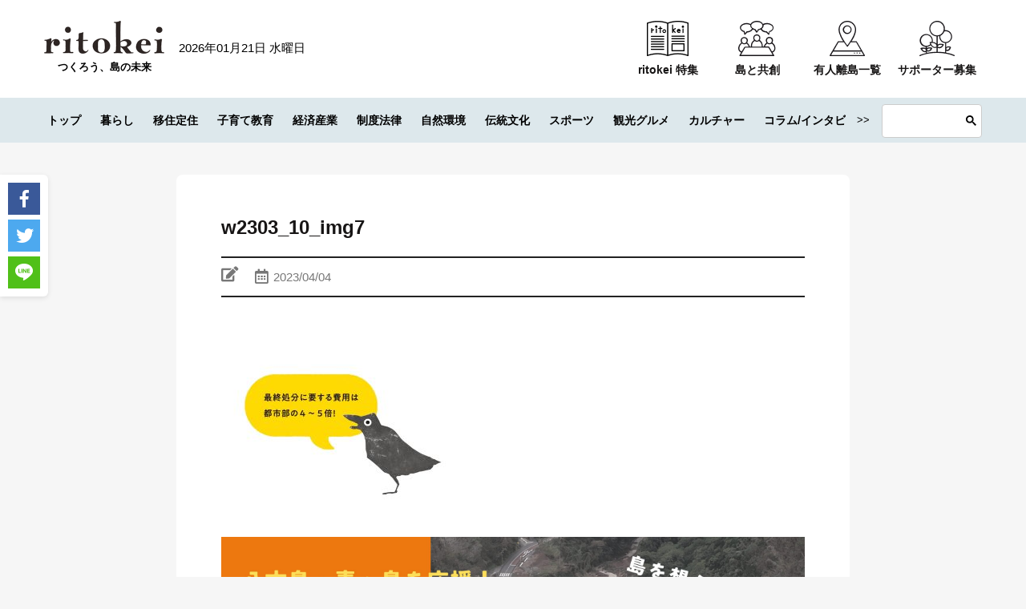

--- FILE ---
content_type: text/javascript; charset=utf-8
request_url: https://lb.benchmarkemail.com//jp/code/lbformnew.js?mFcQnoBFKMRmtLLLZA2wwMgJdt4KRNs4lUNV5IO09%252Fwo2EKYESx3Hw%253D%253D
body_size: 4583
content:
document.write("<style type=\"text/css\"> .formbox-editor_3FQKD fieldset {border: none;margin: 0;padding: 0 40px;position: relative;} .formbox-editor_3FQKD fieldset > input,.formbox-editor_3FQKD fieldset > textarea,.formbox-editable-field_3FQKD {margin: 10px 0;outline: none;} .spacer-block_3FQKD {min-height: 20px;padding: 10px 0;position: relative;} .spacer-block-line_3FQKD {position: absolute;top: 50%;left: 40px;right: 40px;display: none;border-top-style: solid;} .formbox-editor_3FQKD {margin: 0 auto;padding: 0;text-align: left;width: 100%;box-sizing: border-box;} #formbox_screen_subscribe_3FQKD, #formbox_screen_success_3FQKD {padding: 30px 0;}  .formbox-title_3FQKD, .formbox-text-field_3FQKD {margin-bottom: 0; font-family: Helvetica, Arial, sans-serif; color: #000000; font-size: 14px; } .formbox-title_3FQKD a, .formbox-text-field_3FQKD a  {text-decoration: none;}  .formbox-title_3FQKD p, .formbox-text-field_3FQKD p {margin: 0;margin-bottom: 10px;padding: 0; word-break: break-word;} label.formbox-field-label_3FQKD {font-family: Helvetica, Arial, sans-serif; display: block; margin: 10px 0 0; padding: 0; font-size: 14px; text-align: left;line-height: 100%; color: #000000;} label.formbox-label-wrap_3FQKD {font-family: Helvetica, Arial, sans-serif; display: block; margin: 10px 0 0; padding: 0; font-size: 14px; line-height: 100%; padding-left: 15px; text-indent: -15px; font-style: italic;color: #000000;} label.formbox-label-wrap_3FQKD:last-of-type {margin-bottom: 10px;} label.formbox-label-wrap_3FQKD input[type=checkbox], label.formbox-label-wrap_3FQKD input[type=radio] { width: 13px; height: 13px; padding: 0; margin:0; margin-right: 5px; vertical-align: bottom; position: relative; top: -1px; } select.formbox-field_3FQKD {background-color: #000000; border: 2px solid #f1f2f2; border-radius: 0px; box-sizing: border-box; background-color: #ffffff; font-family: Helvetica, Arial, sans-serif; font-size: 14px; width: 100%; margin: 10px 0; height: auto; padding: 2px 0px;} input.formbox-field_3FQKD {color: #000000; background-color: #ffffff; border: 2px solid #f1f2f2; border-radius:0px; font-family: Helvetica, Arial, sans-serif; font-size: 14px; box-sizing: border-box; padding:15px; width: 100%;} input.formbox-field_3FQKD.text-placeholder {color: #c4c4c4; font-weight: normal; font-style: normal; font-family: Helvetica, Arial, sans-serif; font-size: 14px;} .formbox-field_3FQKD::-webkit-input-placeholder {color: #c4c4c4; font-weight: normal; font-style: normal;opacity: 1;} .formbox-field_3FQKD::-moz-placeholder { color: #c4c4c4; font-weight: normal; font-style: normal;opacity: 1;} .formbox-field_3FQKD:-ms-input-placeholder {color: #c4c4c4; font-weight: normal; font-style: normal; opacity: 1;} .formbox-button_3FQKD {line-height: 100%;  cursor: pointer; margin: 10px 0; } .formbox-button_3FQKD:hover { background-color:#353d41 !important; } .formbox-button_3FQKD:active { background-color:#0d1519 !important; }#popupFormLoader_3FQKD { display: none; position: absolute; bottom: 10px; right: 10px; width: 20px; height: 20px; background-image: url(https://benchmarkemail.com/images/popup-builder/loadingicon.svg); background-position: center center; background-repeat: no-repeat; background-color: rgb(255, 255, 255); background-color: rgba(255, 255, 255, 0.3);  border-radius: 100%; -webkit-animation-name: spin; -webkit-animation-duration: 800ms; -webkit-animation-iteration-count: infinite; -webkit-animation-timing-function: linear; -moz-animation-name: spin; -moz-animation-duration: 800ms; -moz-animation-iteration-count: infinite; -moz-animation-timing-function: linear;-ms-animation-name: spin;-ms-animation-duration: 800ms;-ms-animation-iteration-count: infinite;-ms-animation-timing-function: linear;animation-name: spin;animation-duration: 800ms;animation-iteration-count: infinite;animation-timing-function: linear;}</style>"); document.write("<div id=\"signupFormContainer_3FQKD\"><div id=\"signupFormContent_3FQKD\"><div class=\"formbox-editor_3FQKD\" style=\"background: #ffffff; max-width: 500px;border-radius:0px; box-sizing: border-box; top: 0px;\"><div id=\"formbox_screen_subscribe_3FQKD\" style=\"display:block;\" name=\"frmLB_3FQKD\"><input type=hidden name=token_3FQKD id=token_3FQKD value=\"mFcQnoBFKMRmtLLLZA2wwMgJdt4KRNs4lUNV5IO09%2Fwo2EKYESx3Hw%3D%3D\" /><input type=hidden name=successurl_3FQKD id=successurl_3FQKD value=\"https://lb.benchmarkemail.com/Code/ThankYouOptin?language=japanese\" /><input type=hidden name=errorurl_3FQKD id=errorurl_3FQKD value=\"https://lb.benchmarkemail.com//Code/Error\" /><div class=\"spacer-block_3FQKD\" style=\"height:20px;\"><span class=\"spacer-block-line_3FQKD\" style=\"display: block; border-top-color: rgb(0, 0, 0); border-top-style:solid; border-top-width: 2px; margin-top: -1px;\"></span></div><fieldset><div class=\"formbox-title_3FQKD\"><p style=\"line-height: 1; text-align: center;\" data-mce-style=\"line-height: 1; text-align: center;\"><span style=\"font-family: Helvetica,Arial,sans-serif; font-size: 20px;\" data-mce-style=\"font-family: Helvetica,Arial,sans-serif; font-size: 20px;\"><span style=\"color: rgb(0, 0, 0);\" data-mce-style=\"color: rgb(0, 0, 0);\">ritokeiの記事のお知らせや</span></span></p><p style=\"line-height: 1; text-align: center;\" data-mce-style=\"line-height: 1; text-align: center;\"><span style=\"font-family: Helvetica,Arial,sans-serif; font-size: 20px;\" data-mce-style=\"font-family: Helvetica,Arial,sans-serif; font-size: 20px;\"><span style=\"color: rgb(0, 0, 0);\" data-mce-style=\"color: rgb(0, 0, 0);\">離島経済新聞社の活動がメールで届く</span></span></p><p style=\"line-height: 1; text-align: center;\" data-mce-style=\"line-height: 1; text-align: center;\"><span style=\"font-family: Helvetica,Arial,sans-serif; font-size: 20px;\" data-mce-style=\"font-family: Helvetica,Arial,sans-serif; font-size: 20px;\"><span style=\"color: rgb(0, 0, 0);\" data-mce-style=\"color: rgb(0, 0, 0);\">公式メールマガジンに登録しませんか？</span></span></p></div></fieldset><div class=\"spacer-block_3FQKD\" style=\"height:20px;\"><span class=\"spacer-block-line_3FQKD\" style=\"display: block; border-top-color: rgb(0, 0, 0); border-top-style:solid; border-top-width: 2px; margin-top: -1px;\"></span></div><fieldset class=\"formbox-field_3FQKD\" style=\"text-align: center; padding: 0px 40px;\"><img src=\"http://images.benchmarkemail.com/client1620138/image16053971.png\"  style =\"max-width: 100%;\"></fieldset><div class=\"spacer-block_3FQKD\" style=\"height:20px;\"><span class=\"spacer-block-line_3FQKD\" style=\"display: block; border-top-color: rgb(0, 0, 0); border-top-style:solid; border-top-width: 2px; margin-top: -1px;\"></span></div><fieldset class=\"formbox-field_3FQKD\"><input type=text placeholder=\"姓\" class=\"formbox-field_3FQKD text-placeholder\" onfocus=\"javascript:focusPlaceHolder(this);\" onblur=\"javascript:blurPlaceHolder(this);\" id=\"fldlastname_3FQKD\" name=\"fldlastname_3FQKD\" maxlength=100 /></fieldset><fieldset class=\"formbox-field_3FQKD\"><input type=text placeholder=\"名\" class=\"formbox-field_3FQKD text-placeholder\" onfocus=\"javascript:focusPlaceHolder(this);\" onblur=\"javascript:blurPlaceHolder(this);\" id=\"fldfirstname_3FQKD\" name=\"fldfirstname_3FQKD\" maxlength=100 /></fieldset><fieldset class=\"formbox-field_3FQKD\"><input type=text placeholder=\"メールアドレス *\" class=\"formbox-field_3FQKD text-placeholder\" onfocus=\"javascript:focusPlaceHolder(this);\" onblur=\"javascript:blurPlaceHolder(this);\" id=\"fldemail_3FQKD\" name=\"fldemail_3FQKD\" maxlength=100 /></fieldset><fieldset style=\"text-align:left;\"><div id=\"btnSubmit_3FQKD\" onClick=\"javascript:return submit_3FQKDClick();\" style=\"word-break: break-all; box-sizing: border-box; text-align:center; display: inline-block;padding-left: 15px; padding-right: 15px;padding-top: 15px; padding-bottom: 15px;background-color:rgb(33, 41, 45); border: rgba(0, 0, 0, 0) solid 0px; border-radius: 2px;font-family :Helvetica, Arial, sans-serif; font-size: 14px;color: rgb(255, 255, 255); line-height: 1; letter-spacing:1pxpx;\" class=\"formbox-button_3FQKD\">登録</div></fieldset></div></div></div></div>");
function CheckField_3FQKD(fldName, frm){var fldObj = document.getElementsByName(fldName);if ( fldObj.length > 1 ) {  for ( var i = 0, l = fldObj.length; i < l; i++ ) {   if ( fldObj[0].type == 'select-one' ) { if( fldObj[i].selected && i==0 && fldObj[i].value == '' ) { return false; }   if ( fldObj[i].selected ) { return true; } }  else { if ( fldObj[i].checked ) { return true; } }; } return false; }  else  { if ( fldObj[0].type == "checkbox" ) { return ( fldObj[0].checked ); }  else if ( fldObj[0].type == "radio" ) { return ( fldObj[0].checked ); }  else { fldObj[0].focus(); return (fldObj[0].value.length > 0); }} }
function rmspaces(x) {var leftx = 0;var rightx = x.length -1;while ( x.charAt(leftx) == ' ') { leftx++; }while ( x.charAt(rightx) == ' ') { --rightx; }var q = x.substr(leftx,rightx-leftx + 1);if ( (leftx == x.length) && (rightx == -1) ) { q =''; } return(q); }

function checkfield(data) {if (rmspaces(data) == ""){return false;}else {return true;}}

function isemail(data) {var flag = false;if (  data.indexOf("@",0)  == -1 || data.indexOf("\\",0)  != -1 ||data.indexOf("/",0)  != -1 ||!checkfield(data) ||  data.indexOf(".",0)  == -1  ||  data.indexOf("@")  == 0 ||data.lastIndexOf(".") < data.lastIndexOf("@") ||data.lastIndexOf(".") == (data.length - 1)   ||data.lastIndexOf("@") !=   data.indexOf("@") ||data.indexOf(",",0)  != -1 ||data.indexOf(":",0)  != -1 ||data.indexOf(";",0)  != -1  ) {return flag;} else {var temp = rmspaces(data);if (temp.indexOf(' ',0) != -1) { flag = true; }var d3 = temp.lastIndexOf('.') + 4;var d4 = temp.substring(0,d3);var e2 = temp.length  -  temp.lastIndexOf('.')  - 1;var i1 = temp.indexOf('@');if (  (temp.charAt(i1+1) == '.') || ( e2 < 1 ) ) { flag = true; }return !flag;}}

function focusPlaceHolder(obj) { 
obj.className = "formbox-field_3FQKD"; }
function blurPlaceHolder(obj) { 
if ( obj.value == '' ) { obj.className = "formbox-field_3FQKD text-placeholder"; } } 
function isValidDate(year, month, day) { 
if (year.toString() == '' || month.toString() == '' || day.toString() == '') { return false;} try { year = parseInt(year); month = parseInt(month); day = parseInt(day); } catch (e) { return false;} var d = new Date(year, month - 1, day, 0, 0, 0, 0); return (!isNaN(d) && (d.getDate() == day && d.getMonth() + 1 == month && d.getFullYear() == year));}var submitButton_3FQKD = document.getElementById("btnSubmit_3FQKD");
var subscribeScreen_3FQKD = document.getElementById("formbox_screen_subscribe_3FQKD");
var signupFormContainer_3FQKD = document.getElementById("signupFormContainer_3FQKD");
var signupFormLoader_3FQKD = document.getElementById("popupFormLoader_3FQKD");
function submit_3FQKDClick(){
 var retVal = true; var contentdata = ""; var frm = document.getElementById("formbox_screen_subscribe_3FQKD");if ( !isemail(document.getElementsByName("fldemail_3FQKD")[0].value) ) { 
   alert("\u30E1\u30FC\u30EB\u30A2\u30C9\u30EC\u30B9 \u3092\u3054\u8A18\u5165\u304F\u3060\u3055\u3044\u3002");
document.getElementById("fldemail_3FQKD").focus(); retVal = false;} if ( retVal == true ) {var frm = "_3FQKD"; var f = document.createElement("form"); f.setAttribute('accept-charset', "UTF-8");  f.setAttribute('method', "post"); f.setAttribute('action', "https://lb.benchmarkemail.com//code/lbform"); var elms = document.getElementsByName("frmLB" + frm)[0].getElementsByTagName("*");var ty = ""; for (var ei = 0; ei < elms.length; ei++) {ty = elms[ei].type; if (ty == "hidden" || ty == "text" || (ty == "checkbox" && elms[ei].checked) || (ty == "radio" && elms[ei].checked) || ty == "textarea" || ty == "select-one" || ty == "button") {elm = elms[ei]; if(elm.id != "") { var i = document.createElement("input"); i.type = "hidden"; i.name = elm.name.replace("_3FQKD", ""); i.id = elm.id; i.value = elm.value; f.appendChild(i); } } } document.getElementsByTagName('body')[0].appendChild(f);f.submit(); }
if(isemail(document.getElementById("fldemail_3FQKD").value) && window && window.JB_TRACKER && typeof window.JB_TRACKER.jbSubmitForm === 'function') { 
 window.JB_TRACKER.jbSubmitForm({ 
 email: document.getElementById("fldemail_3FQKD").value, didSubmit: true 
 }); 
 }

return retVal;}  var bmePopupFormViewed_3FQKD = localStorage.getItem('bmePopupFormSignedUp1760369'); 
  if ( bmePopupFormViewed_3FQKD != 'true') {
  } 
function debounce_3FQKD(func, wait, immediate) {
var timeout;
return function() {
var context = this, args = arguments;
var later = function() {timeout = null; if (!immediate) func.apply(context, args); };
var callNow = immediate && !timeout; clearTimeout(timeout); timeout = setTimeout(later, wait); if (callNow) func.apply(context, args); };
};
var hasVerticalCenter_3FQKD = document.getElementsByClassName('position-centered');
function verticalCenter_3FQKD(element) { if(element) { element.style.opacity = 0;  element.style.display = 'block';  }
setTimeout(function () { if (hasVerticalCenter_3FQKD.length > 0) { var windowHeight = Math.max(document.documentElement.clientHeight, window.innerHeight || 0); 
 var formElement_3FQKD = document.getElementsByClassName('formbox-editor_3FQKD')[0]; var formHeight_3FQKD = formElement_3FQKD.clientHeight; 
 if (formHeight_3FQKD < windowHeight) { var newPosition = 0; newPosition = (windowHeight - formHeight_3FQKD) / 2; formElement_3FQKD.style.top = newPosition + 'px'; } else { formElement_3FQKD.style.top = '0px'; } }
if(element) { element.style.opacity = 1;  }
 }, 100);
}
if (hasVerticalCenter_3FQKD.length > 0) { var resizeEvent_3FQKD = debounce_3FQKD(function() { verticalCenter_3FQKD(); }, 250); window.addEventListener('resize', resizeEvent_3FQKD); } 

